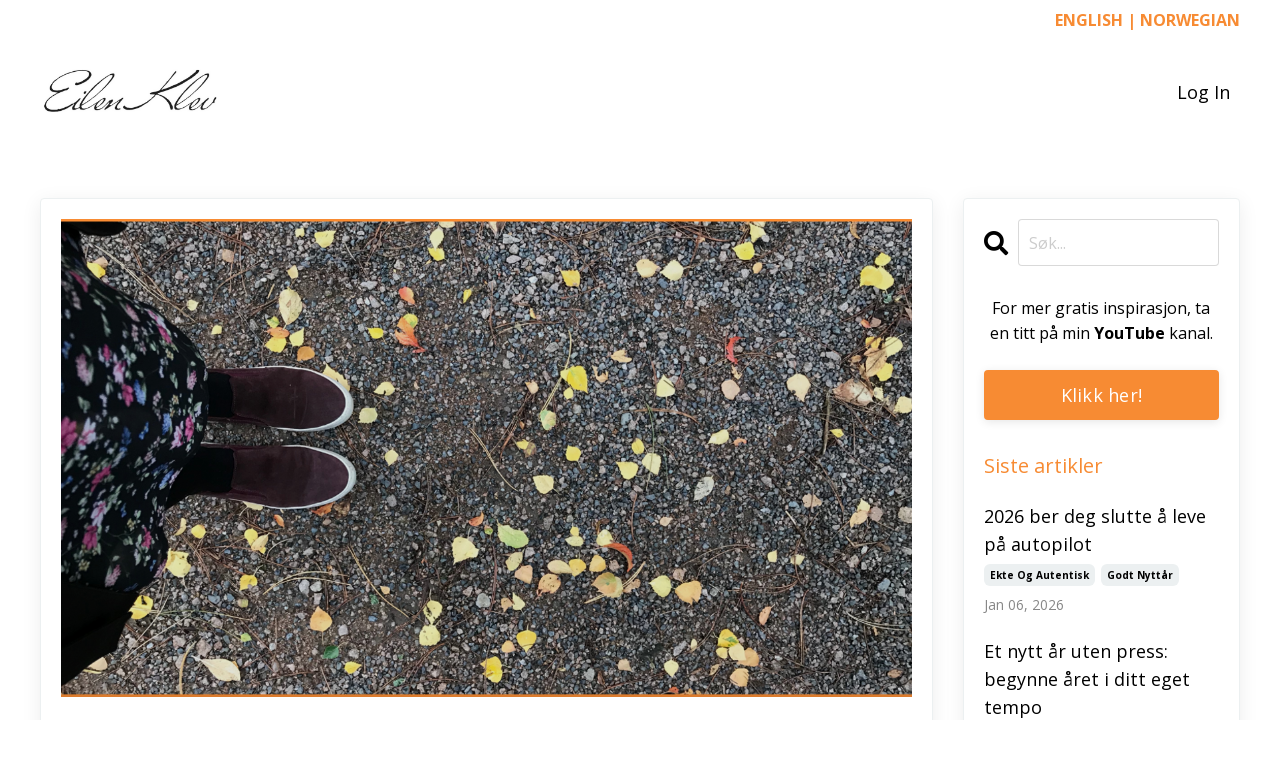

--- FILE ---
content_type: text/html; charset=utf-8
request_url: https://www.eilenklev.no/blog/overbevisninger
body_size: 12341
content:
<!doctype html>
<html lang="nn">
  <head>
    
              <meta name="csrf-param" content="authenticity_token">
              <meta name="csrf-token" content="U7uo78dcALg0CnmObWjffDfik0LcWqFQvf4NOIZEYnwtd47TIROj6vS+G0RHyJrUor2NX++XUVwNrCW/apSOLA==">
            
    <title>
      
        På tide å rydde i gamle overbevisninger og tro
      
    </title>
    <meta charset="utf-8" />
    <meta http-equiv="x-ua-compatible" content="ie=edge, chrome=1">
    <meta name="viewport" content="width=device-width, initial-scale=1, shrink-to-fit=no">
    
    <meta property="og:type" content="website">
<meta property="og:url" content="https://www.eilenklev.no/blog/overbevisninger">
<meta name="twitter:card" content="summary_large_image">

<meta property="og:title" content="På tide å rydde i gamle overbevisninger og tro">
<meta name="twitter:title" content="På tide å rydde i gamle overbevisninger og tro">



<meta property="og:image" content="https://kajabi-storefronts-production.kajabi-cdn.com/kajabi-storefronts-production/blogs/1214/images/u4pVvBAZTxyYKpeVdvjX_Kajabi_blogg_1280x720-44.png">
<meta name="twitter:image" content="https://kajabi-storefronts-production.kajabi-cdn.com/kajabi-storefronts-production/blogs/1214/images/u4pVvBAZTxyYKpeVdvjX_Kajabi_blogg_1280x720-44.png">


    
      <link href="https://kajabi-storefronts-production.kajabi-cdn.com/kajabi-storefronts-production/themes/2148240720/settings_images/UW7gJI4TVSVx9g4s1mel_KzDx9f2TgfaD5GwZiMQ8_9Ho4WGrXQpm0zPnCZnoB_faivcon.jpg?v=2" rel="shortcut icon" />
    
    <link rel="canonical" href="https://www.eilenklev.no/blog/overbevisninger" />

    <!-- Google Fonts ====================================================== -->
    <link rel="preconnect" href="https://fonts.gstatic.com" crossorigin>
    <link rel="stylesheet" media="print" onload="this.onload=null;this.removeAttribute(&#39;media&#39;);" type="text/css" href="//fonts.googleapis.com/css?family=Open+Sans:400,700,400italic,700italic&amp;display=swap" />

    <!-- Kajabi CSS ======================================================== -->
    <link rel="stylesheet" media="print" onload="this.onload=null;this.removeAttribute(&#39;media&#39;);" type="text/css" href="https://kajabi-app-assets.kajabi-cdn.com/assets/core-0d125629e028a5a14579c81397830a1acd5cf5a9f3ec2d0de19efb9b0795fb03.css" />

    

    <!-- Font Awesome Icons -->
    <link rel="stylesheet" media="print" onload="this.onload=null;this.removeAttribute(&#39;media&#39;);" type="text/css" crossorigin="anonymous" href="https://use.fontawesome.com/releases/v5.15.2/css/all.css" />

    <link rel="stylesheet" media="screen" href="https://kajabi-storefronts-production.kajabi-cdn.com/kajabi-storefronts-production/themes/2148240720/assets/styles.css?1765637118763345" />

    <!-- Customer CSS ====================================================== -->
    <!-- If you're using custom css that affects the first render of the page, replace async_style_link below with styesheet_tag -->
    <link rel="stylesheet" media="print" onload="this.onload=null;this.removeAttribute(&#39;media&#39;);" type="text/css" href="https://kajabi-storefronts-production.kajabi-cdn.com/kajabi-storefronts-production/themes/2148240720/assets/overrides.css?1765637118763345" />
    <style>
  /* Custom CSS Added Via Theme Settings */
  p, .btn, .btn--small, .btn--medium, .btn--large, .link-list {
font-weight: 300;
}

.hello-bar {
font-size: 16px;
}

.hello-bar__text {
font-weight: 800 !important;
}

@media screen and (max-width: 580px) {
.custom-script {
font-size: 4rem !important;
}
}
</style>


    <!-- Kajabi Editor Only CSS ============================================ -->
    

    <!-- Header hook ======================================================= -->
    <link rel="alternate" type="application/rss+xml" title="Å stå fast i livet, indre uro og livsendring | Blogg – Eilen Klev" href="https://www.eilenklev.no/blog.rss" /><script type="text/javascript">
  var Kajabi = Kajabi || {};
</script>
<script type="text/javascript">
  Kajabi.currentSiteUser = {
    "id" : "-1",
    "type" : "Guest",
    "contactId" : "",
  };
</script>
<script type="text/javascript">
  Kajabi.theme = {
    activeThemeName: "Streamlined Home",
    previewThemeId: null,
    editor: false
  };
</script>
<meta name="turbo-prefetch" content="false">
<script>
(function(i,s,o,g,r,a,m){i['GoogleAnalyticsObject']=r;i[r]=i[r]||function(){
(i[r].q=i[r].q||[]).push(arguments)
},i[r].l=1*new Date();a=s.createElement(o),
m=s.getElementsByTagName(o)[0];a.async=1;a.src=g;m.parentNode.insertBefore(a,m)
})(window,document,'script','//www.google-analytics.com/analytics.js','ga');
ga('create', 'UA-46873017-1', 'auto', {});
ga('send', 'pageview');
</script>
<style type="text/css">
  #editor-overlay {
    display: none;
    border-color: #2E91FC;
    position: absolute;
    background-color: rgba(46,145,252,0.05);
    border-style: dashed;
    border-width: 3px;
    border-radius: 3px;
    pointer-events: none;
    cursor: pointer;
    z-index: 10000000000;
  }
  .editor-overlay-button {
    color: white;
    background: #2E91FC;
    border-radius: 2px;
    font-size: 13px;
    margin-inline-start: -24px;
    margin-block-start: -12px;
    padding-block: 3px;
    padding-inline: 10px;
    text-transform:uppercase;
    font-weight:bold;
    letter-spacing:1.5px;

    left: 50%;
    top: 50%;
    position: absolute;
  }
</style>
<script src="https://kajabi-app-assets.kajabi-cdn.com/vite/assets/track_analytics-999259ad.js" crossorigin="anonymous" type="module"></script><link rel="modulepreload" href="https://kajabi-app-assets.kajabi-cdn.com/vite/assets/stimulus-576c66eb.js" as="script" crossorigin="anonymous">
<link rel="modulepreload" href="https://kajabi-app-assets.kajabi-cdn.com/vite/assets/track_product_analytics-9c66ca0a.js" as="script" crossorigin="anonymous">
<link rel="modulepreload" href="https://kajabi-app-assets.kajabi-cdn.com/vite/assets/stimulus-e54d982b.js" as="script" crossorigin="anonymous">
<link rel="modulepreload" href="https://kajabi-app-assets.kajabi-cdn.com/vite/assets/trackProductAnalytics-3d5f89d8.js" as="script" crossorigin="anonymous">      <script type="text/javascript">
        if (typeof (window.rudderanalytics) === "undefined") {
          !function(){"use strict";window.RudderSnippetVersion="3.0.3";var sdkBaseUrl="https://cdn.rudderlabs.com/v3"
          ;var sdkName="rsa.min.js";var asyncScript=true;window.rudderAnalyticsBuildType="legacy",window.rudderanalytics=[]
          ;var e=["setDefaultInstanceKey","load","ready","page","track","identify","alias","group","reset","setAnonymousId","startSession","endSession","consent"]
          ;for(var n=0;n<e.length;n++){var t=e[n];window.rudderanalytics[t]=function(e){return function(){
          window.rudderanalytics.push([e].concat(Array.prototype.slice.call(arguments)))}}(t)}try{
          new Function('return import("")'),window.rudderAnalyticsBuildType="modern"}catch(a){}
          if(window.rudderAnalyticsMount=function(){
          "undefined"==typeof globalThis&&(Object.defineProperty(Object.prototype,"__globalThis_magic__",{get:function get(){
          return this},configurable:true}),__globalThis_magic__.globalThis=__globalThis_magic__,
          delete Object.prototype.__globalThis_magic__);var e=document.createElement("script")
          ;e.src="".concat(sdkBaseUrl,"/").concat(window.rudderAnalyticsBuildType,"/").concat(sdkName),e.async=asyncScript,
          document.head?document.head.appendChild(e):document.body.appendChild(e)
          },"undefined"==typeof Promise||"undefined"==typeof globalThis){var d=document.createElement("script")
          ;d.src="https://polyfill-fastly.io/v3/polyfill.min.js?version=3.111.0&features=Symbol%2CPromise&callback=rudderAnalyticsMount",
          d.async=asyncScript,document.head?document.head.appendChild(d):document.body.appendChild(d)}else{
          window.rudderAnalyticsMount()}window.rudderanalytics.load("2apYBMHHHWpiGqicceKmzPebApa","https://kajabiaarnyhwq.dataplane.rudderstack.com",{})}();
        }
      </script>
      <script type="text/javascript">
        if (typeof (window.rudderanalytics) !== "undefined") {
          rudderanalytics.page({"account_id":"4301","site_id":"4383"});
        }
      </script>
      <script type="text/javascript">
        if (typeof (window.rudderanalytics) !== "undefined") {
          (function () {
            function AnalyticsClickHandler (event) {
              const targetEl = event.target.closest('a') || event.target.closest('button');
              if (targetEl) {
                rudderanalytics.track('Site Link Clicked', Object.assign(
                  {"account_id":"4301","site_id":"4383"},
                  {
                    link_text: targetEl.textContent.trim(),
                    link_href: targetEl.href,
                    tag_name: targetEl.tagName,
                  }
                ));
              }
            };
            document.addEventListener('click', AnalyticsClickHandler);
          })();
        }
      </script>
<script>
!function(f,b,e,v,n,t,s){if(f.fbq)return;n=f.fbq=function(){n.callMethod?
n.callMethod.apply(n,arguments):n.queue.push(arguments)};if(!f._fbq)f._fbq=n;
n.push=n;n.loaded=!0;n.version='2.0';n.agent='plkajabi';n.queue=[];t=b.createElement(e);t.async=!0;
t.src=v;s=b.getElementsByTagName(e)[0];s.parentNode.insertBefore(t,s)}(window,
                                                                      document,'script','https://connect.facebook.net/en_US/fbevents.js');


fbq('init', '1233021143381759');
fbq('track', "PageView");</script>
<noscript><img height="1" width="1" style="display:none"
src="https://www.facebook.com/tr?id=1233021143381759&ev=PageView&noscript=1"
/></noscript>
<meta name='site_locale' content='nn'><style type="text/css">
  /* Font Awesome 4 */
  .fa.fa-twitter{
    font-family:sans-serif;
  }
  .fa.fa-twitter::before{
    content:"𝕏";
    font-size:1.2em;
  }

  /* Font Awesome 5 */
  .fab.fa-twitter{
    font-family:sans-serif;
  }
  .fab.fa-twitter::before{
    content:"𝕏";
    font-size:1.2em;
  }
</style>
<link rel="stylesheet" href="https://cdn.jsdelivr.net/npm/@kajabi-ui/styles@1.0.4/dist/kajabi_products/kajabi_products.css" />
<script type="module" src="https://cdn.jsdelivr.net/npm/@pine-ds/core@3.13.0/dist/pine-core/pine-core.esm.js"></script>
<script nomodule src="https://cdn.jsdelivr.net/npm/@pine-ds/core@3.13.0/dist/pine-core/index.esm.js"></script>


  </head>

  <style>
  

  
    
  
</style>

  <body id="encore-theme" class="background-unrecognized sage-excluded">
    


    <div id="section-header" data-section-id="header">

<style>
  /* Default Header Styles */
  .header {
    
      background-color: #FFFFFF;
    
    font-size: 18px;
  }
  .header a,
  .header a.link-list__link,
  .header a.link-list__link:hover,
  .header a.social-icons__icon,
  .header .user__login a,
  .header .dropdown__item a,
  .header .dropdown__trigger:hover {
    color: #000000;
  }
  .header .dropdown__trigger {
    color: #000000 !important;
  }
  /* Mobile Header Styles */
  @media (max-width: 767px) {
    .header {
      
      font-size: 16px;
    }
    
    .header .hamburger__slices .hamburger__slice {
      
        background-color: ;
      
    }
    
      .header a.link-list__link, .dropdown__item a, .header__content--mobile {
        text-align: left;
      }
    
    .header--overlay .header__content--mobile  {
      padding-bottom: 20px;
    }
  }
  /* Sticky Styles */
  
</style>

<div class="hidden">
  
    
  
    
  
    
  
    
  
    
  
    
      0
    
  
  
  
  
</div>

<header class="header header--static    header--close-on-scroll" kjb-settings-id="sections_header_settings_background_color">
  <div class="hello-bars">
    
      
    
      
    
      
    
      
    
      
    
      
          <style>
@media (min-width: 768px) {
  #block-1641450739402 {
    text-align: ;
  }
} 
</style>

<div 
  id="block-1641450739402" 
  class="header__block header__block--hello-bar header__block--show " 
  kjb-settings-id="sections_header_blocks_1641450739402_settings_stretch"
  
>
  

<style>
  #block-1641450739402 .hello-bar {
    background-color: #ffffff;
  }
  #block-1641450739402 .hello-bar__text {
    color: #f78b33;
  }
</style>

<div class="block hello-bar background-light text-right" kjb-settings-id="sections_header_blocks_1641450739402_settings_text">
  
    <div class="container">
      <p 
        class="hello-bar__text" 
        kjb-settings-id="sections_header_blocks_1641450739402_settings_text_color" 
        
      >
        <a style="color: #f78b33;" href="https://www.eilenklev.com/blog">ENGLISH</a>  |  <a style="color: #f78b33;" href="https://www.eilenklev.no/blog">NORWEGIAN</a>
      </p>
    </div>
  
</div>

</div>

      
    
  </div>
  
    <div class="header__wrap">
      <div class="header__content header__content--desktop background-unrecognized">
        <div class="container header__container media justify-content-left">
          
            
                <style>
@media (min-width: 768px) {
  #block-1555988494486 {
    text-align: left;
  }
} 
</style>

<div 
  id="block-1555988494486" 
  class="header__block header__block--logo header__block--show header__switch-content " 
  kjb-settings-id="sections_header_blocks_1555988494486_settings_stretch"
  
>
  

<style>
  #block-1555988494486 {
    line-height: 1;
  }
  #block-1555988494486 .logo__image {
    display: block;
    width: 180px;
  }
  #block-1555988494486 .logo__text {
    color: ;
  }
</style>

<a class="logo" href="/">
  
    
      <img loading="auto" class="logo__image" alt="Eilen Klev logo" kjb-settings-id="sections_header_blocks_1555988494486_settings_logo" src="https://kajabi-storefronts-production.kajabi-cdn.com/kajabi-storefronts-production/themes/2148240720/settings_images/3cxmjNl5RE61ZTBiRIcJ_7lDXHSnSDuCD8Bvo8GSI_VyoqKaQuQPiS6xe9PAx8_logo_signatur.png" />
    
  
</a>

</div>

              
          
            
                <style>
@media (min-width: 768px) {
  #block-1705308814040 {
    text-align: right;
  }
} 
</style>

<div 
  id="block-1705308814040" 
  class="header__block header__switch-content header__block--menu stretch" 
  kjb-settings-id="sections_header_blocks_1705308814040_settings_stretch"
  
>
  <div class="link-list justify-content-right" kjb-settings-id="sections_header_blocks_1705308814040_settings_menu">
  
</div>

</div>

              
          
            
                <style>
@media (min-width: 768px) {
  #block-1555988491313 {
    text-align: right;
  }
} 
</style>

<div 
  id="block-1555988491313" 
  class="header__block header__switch-content header__block--menu " 
  kjb-settings-id="sections_header_blocks_1555988491313_settings_stretch"
  
>
  <div class="link-list justify-content-right" kjb-settings-id="sections_header_blocks_1555988491313_settings_menu">
  
</div>

</div>

              
          
            
                <style>
@media (min-width: 768px) {
  #block-1641886939477 {
    text-align: right;
  }
} 
</style>

<div 
  id="block-1641886939477" 
  class="header__block header__switch-content header__block--menu " 
  kjb-settings-id="sections_header_blocks_1641886939477_settings_stretch"
  
>
  <div class="link-list justify-content-right" kjb-settings-id="sections_header_blocks_1641886939477_settings_menu">
  
</div>

</div>

              
          
            
                <style>
@media (min-width: 768px) {
  #block-1555988487706 {
    text-align: left;
  }
} 
</style>

<div 
  id="block-1555988487706" 
  class="header__block header__switch-content header__block--user " 
  kjb-settings-id="sections_header_blocks_1555988487706_settings_stretch"
  
>
  <style>
  /* Dropdown menu colors for desktop */
  @media (min-width: 768px) {
    #block-1555988487706 .dropdown__menu {
      background: #FFFFFF;
      color: #595959;
    }
    #block-1555988487706 .dropdown__item a,
    #block-1555988487706 {
      color: #595959;
    }
  }
  /* Mobile menu text alignment */
  @media (max-width: 767px) {
    #block-1555988487706 .dropdown__item a,
    #block-1555988487706 .user__login a {
      text-align: left;
    }
  }
</style>

<div class="user" kjb-settings-id="sections_header_blocks_1555988487706_settings_language_login">
  
    <span class="user__login" kjb-settings-id="language_login"><a href="/login">Log In</a></span>
  
</div>

</div>

              
          
            
          
          
            <div class="hamburger hidden--desktop" kjb-settings-id="sections_header_settings_hamburger_color">
              <div class="hamburger__slices">
                <div class="hamburger__slice hamburger--slice-1"></div>
                <div class="hamburger__slice hamburger--slice-2"></div>
                <div class="hamburger__slice hamburger--slice-3"></div>
                <div class="hamburger__slice hamburger--slice-4"></div>
              </div>
            </div>
          
          
        </div>
      </div>
      <div class="header__content header__content--mobile">
        <div class="header__switch-content header__spacer"></div>
      </div>
    </div>
  
</header>

</div>
    <main>
      <div data-dynamic-sections=blog_post><div id="section-1599688991346" data-section-id="1599688991346"><style>
  
  .blog-post-body {
    background-color: ;
  }
  .blog-post-body .sizer {
    padding-top: 40px;
    padding-bottom: 40px;
  }
  .blog-post-body .container {
    max-width: calc(1260px + 10px + 10px);
    padding-right: 10px;
    padding-left: 10px;
  }
  .blog-post-body__panel {
    background-color: #ffffff;
    border-color: #ecf0f1;
    border-radius: 4px;
    border-style: solid;
    border-width: 1px ;
  }
  .blog-post-body__title {
    color: #000000 !important;
  }
  .blog-post-body__date {
    color: ;
  }
  .tag {
    color: #000000;
    background-color: #ecf0f1;
  }
  .tag:hover {
    color: #000000;
    background-color: #ecf0f1;
  }
  .blog-post-body__content {
    color: ;
  }
  @media (min-width: 768px) {
    
    .blog-post-body .sizer {
      padding-top: 40px;
      padding-bottom: 40px;
    }
    .blog-post-body .container {
      max-width: calc(1260px + 40px + 40px);
      padding-right: 40px;
      padding-left: 40px;
    }
  }
</style>

<section class="blog-post-body " kjb-settings-id="sections_1599688991346_settings_background_color">
  <div class="sizer">
    
    <div class="container">
      <div class="row">
        
          <div class="col-lg-9">
        
          
            <div class="blog-post-body__panel box-shadow-medium background-light">
          
            
              <div class="blog-post-body__media">
  
  
  
    
      <img loading="auto" alt="" src="https://kajabi-storefronts-production.kajabi-cdn.com/kajabi-storefronts-production/blogs/1214/images/u4pVvBAZTxyYKpeVdvjX_Kajabi_blogg_1280x720-44.png" />
    
  


</div>

            
            <div class="blog-post-body__info">
              <h1 class="blog-post-body__title">På tide å rydde i gamle overbevisninger og tro</h1>
              
                <span class="blog-post-body__tags" kjb-settings-id="sections_1599688991346_settings_show_tags">
                  
                    
                      <a class="tag" href="https://www.eilenklev.no/blog?tag=coaching">coaching</a>
                    
                      <a class="tag" href="https://www.eilenklev.no/blog?tag=energy+alignment+method">energy alignment method</a>
                    
                      <a class="tag" href="https://www.eilenklev.no/blog?tag=negative+m%C3%B8nstre">negative mønstre</a>
                    
                      <a class="tag" href="https://www.eilenklev.no/blog?tag=selv-sabotering">selv-sabotering</a>
                    
                      <a class="tag" href="https://www.eilenklev.no/blog?tag=tanker+og+overbevisninger">tanker og overbevisninger</a>
                    
                  
                </span>
              
              
                <span class="blog-post-body__date" kjb-settings-id="sections_1599688991346_settings_show_date">Apr 08, 2021</span>
              
              
            </div>
            
            <div class="blog-post-body__content">
              <p>Visste du at mange av de overbevisninger du lever etter i dag ble etablert n&aring;r du var liten. &nbsp;Mange av disse g&aring;r n&aring; p&aring; autopilot uten at vi egentlig er s&aring; veldig bevisst p&aring; dem.</p>
<p>Disse overbevisningene eller "trosretningene" ble alts&aring; formet&nbsp;ut fra hva vi opplevde, s&aring; og h&oslash;rte i barndommen.&nbsp;</p>
<p>Selv om vi ikke alltid er s&aring; bevisst p&aring; disse overbevisningene eller hvordan de p&aring;virker&nbsp;oss, s&aring; styrer de oss enten vi liker det eller ikke.&nbsp;</p>
<p>Vi gjennom livet og (ubevisst) skaper opplevelser som passer og forsterker disse overbevisningene. Det er slik hjernen v&aring;r fungerer. Den siler ut informasjon og tiltrekker oss opplevelser for &aring; passe disse overbevisningene.&nbsp;</p>
<p>For eksempel hvis du har en overbevisning om at man ikke kan stole p&aring; mennesker, s&aring; vil du tiltrekke deg opplevelser som matcher dette.&nbsp;</p>
<p>Her er noen andre typiske overbevisninger eller tankem&oslash;nstre som ikke alltid gagner oss:&nbsp;</p>
<ul>
<li>Suksess krever hardt arbeid.&nbsp;</li>
<li>Livet er hardt og urettferdig.&nbsp;</li>
<li>Jeg er ikke god med penger.&nbsp;</li>
<li>Folk med penger er ikke til &aring; stole p&aring;</li>
<li>Etter noe positivt&nbsp;skjer det alltid noe negativt.&nbsp;</li>
<li>Jeg er ikke god nok</li>
<li>Jeg har alltid uflaks</li>
<li>Jeg er ikke interessant nok</li>
<li>Mennesker jeg elsker vil forlate meg</li>
<li>Jeg kan ikke v&aelig;re lykkelig alene</li>
<li>Jeg m&aring; ha kontroll for &aring; ha det bra</li>
<li>Jeg m&aring; gj&oslash;re alt selv</li>
<li>osv....</li>
</ul>
<p>Er overbevisningene sunne og gode er det jo veldig bra. Men bygger disse overbevisningene p&aring; frykt eller bekymring som de eksemplene over, er det ikke alltid like hensiktsmessig og kan v&aelig;re med p&aring; &aring; sabotere v&aring;r egen suksess.&nbsp;</p>
<p>Heldigvis finner det ingen gyllen regel&nbsp;som sier at bare fordi du en gang hadde denne overbevisningen, s&aring; m&aring; du ha den for alltid.&nbsp;</p>
<p>Det er fullt mulig &aring; rydde opp i gamle overbevisinger og erstatte de med nye og mer konstruktive tanker og overbevisninger.&nbsp;</p>
<p>Noen ganger vil gamle overbevisninger forsvinne litt av seg selv&nbsp;n&aring;r vi&nbsp;blir bevisst p&aring; dem, men ofte sitter de s&aring; dypt at vi trenger &aring; l&oslash;se de opp energetisk. Her er Energy Alignment Method (EAM) en veldig fin&nbsp;metode &aring; bruke.&nbsp;</p>
<p>Har du lyst &aring; gj&oslash;re en ryddejobb i forhold til dine overbevisninger og tanker, s&aring; har jeg flere spennende muligheter utover v&aring;ren.</p>
<p>Her er noen av det&nbsp;som kommer utover v&aring;ren:&nbsp;</p>
<ul>
<li>Halvdags workshop:
<ul>
<li><strong>Rydd opp i tanker og overbevisninger</strong></li>
</ul>
</li>
</ul>
<ul>
<li>1 dags workshop:
<ul>
<li><strong>Energy Express.</strong> En innf&oslash;ring i Energy Alignment Method og hvordan du kan styrke&nbsp;energisystemet ditt, f&oslash;lelser og tanker/overbevisninger til &aring; bli mer i tr&aring;d med det du &oslash;nsker i livet ditt.&nbsp;</li>
</ul>
</li>
</ul>
<ul>
<li>6 uker program:
<ul>
<li><strong>Find your authentic voice</strong>. Rydde bort det som ikke er ditt av f&oslash;lelser, tanker og overbevisninger og f&aring; bedre flyt i energisystemet ditt for &aring; f&aring;&nbsp;frem juvelen DEG.</li>
</ul>
</li>
</ul>
<p>Har du lyst &aring; h&oslash;re mer om dette? La oss ta en prat og se hva som kan v&aelig;re noe&nbsp;for deg.<a href="https://calendly.com/eilenklev/uforpliktende-samtale-15-min">&nbsp;<span style="color: #e69138;"><strong>Du kan finne ledige tidspunkt her.&nbsp;</strong></span></a></p>
            </div>
            
            
            

          
            </div>
          
        </div>
        <style>
   .sidebar__panel {
     background-color: #ffffff;
     border-color: #ecf0f1;
     border-radius: 4px;
     border-style: solid;
     border-width: 1px ;
   }
</style>

<div class="col-lg-3    ">
  <div class="sidebar" kjb-settings-id="sections_1599688991346_settings_show_sidebar">
    
      <div class="sidebar__panel box-shadow-medium background-light">
    
      
        <div class="sidebar__block">
          
              <style>
  .sidebar-search__icon i {
    color: ;
  }
  .sidebar-search--1600295460576 ::-webkit-input-placeholder {
    color: ;
  }
  .sidebar-search--1600295460576 ::-moz-placeholder {
    color: ;
  }
  .sidebar-search--1600295460576 :-ms-input-placeholder {
    color: ;
  }
  .sidebar-search--1600295460576 :-moz-placeholder {
    color: ;
  }
  .sidebar-search--1600295460576 .sidebar-search__input {
    color: ;
  }
</style>

<div class="sidebar-search sidebar-search--1600295460576" kjb-settings-id="sections_1599688991346_blocks_1600295460576_settings_search_text">
  <form class="sidebar-search__form" action="/blog/search" method="get" role="search">
    <span class="sidebar-search__icon"><i class="fa fa-search"></i></span>
    <input class="form-control sidebar-search__input" type="search" name="q" placeholder="Søk...">
  </form>
</div>

            
        </div>
      
        <div class="sidebar__block">
          
              <style>
   .sidebar-cta--1625752913105 {
     text-align: center;
   }
</style>

<div class="sidebar-cta sidebar-cta--1625752913105">
  <div 
    class="sidebar-cta__content" 
    kjb-settings-id="sections_1599688991346_blocks_1625752913105_settings_content" 
    
  >
    <p>For mer gratis inspirasjon, ta en titt på min <strong>YouTube</strong> kanal.</p>
  </div>
  






<style>
  #btn-1625752913105 {
    border-color: #f78b33;
    border-radius: 4px;
    color: #ffffff;
    background-color: #f78b33;
  }
  #btn-1625752913105.btn--outline {
    background: transparent;
    color: #f78b33;
  }
</style>

<a
  id="btn-1625752913105"
  class="btn btn--solid btn--medium btn--full"
  href="https://www.youtube.com/@eilenklev"
  
  
  kjb-settings-id="sections_1599688991346_blocks_1625752913105_settings_btn_background_color"
>Klikk her! </a>

</div>

            
        </div>
      
        <div class="sidebar__block">
          
              <style>
  .sidebar-recent-posts--1625752973799 {
    text-align: left;
  }
  .sidebar-recent-posts--1625752973799 .sidebar-recent-posts__heading {
    color: #f78b33;
  }
  .sidebar-recent-posts--1625752973799 .sidebar-recent-posts__title {
    color: ;
  }
  .sidebar-recent-posts--1625752973799 .tag {
    color: #000000;
    background-color: #ecf0f1;
  }
  .sidebar-recent-posts--1625752973799 .sidebar-recent-posts__date {
    color: ;
  }
</style>


<div class="sidebar-recent-posts sidebar-recent-posts--1625752973799">
  <p 
    class="h5 sidebar-recent-posts__heading" 
    kjb-settings-id="sections_1599688991346_blocks_1625752973799_settings_heading" 
    
  >
    Siste artikler
  </p>
  
    <div class="sidebar-recent-posts__item">
      <a class="h6 sidebar-recent-posts__title" href="/blog/2026-slutt-aa-leve-paa-autopilot">2026 ber deg slutte å leve på autopilot</a>
      
        <div class="sidebar-recent-posts__tags" kjb-settings-id="sections_1599688991346_blocks_1625752973799_settings_show_tags">
          
            <a class="tag sidebar-recent-posts__tag" href="https://www.eilenklev.no/blog?tag=ekte+og+autentisk">ekte og autentisk</a>
          
            <a class="tag sidebar-recent-posts__tag" href="https://www.eilenklev.no/blog?tag=godt+nytt%C3%A5r">godt nyttår</a>
          
        </div>
      
      
        <span class="sidebar-recent-posts__date" kjb-settings-id="sections_1599688991346_blocks_1625752973799_settings_show_date">Jan 06, 2026</span>
      
    </div>
  
    <div class="sidebar-recent-posts__item">
      <a class="h6 sidebar-recent-posts__title" href="/blog/et-nytt-ar-i-ditt-egen-tempo">Et nytt år uten press: begynne året i ditt eget tempo</a>
      
        <div class="sidebar-recent-posts__tags" kjb-settings-id="sections_1599688991346_blocks_1625752973799_settings_show_tags">
          
            <a class="tag sidebar-recent-posts__tag" href="https://www.eilenklev.no/blog?tag=eget+tempo">eget tempo</a>
          
            <a class="tag sidebar-recent-posts__tag" href="https://www.eilenklev.no/blog?tag=kapasitet">kapasitet</a>
          
            <a class="tag sidebar-recent-posts__tag" href="https://www.eilenklev.no/blog?tag=ny+start">ny start</a>
          
        </div>
      
      
        <span class="sidebar-recent-posts__date" kjb-settings-id="sections_1599688991346_blocks_1625752973799_settings_show_date">Jan 01, 2026</span>
      
    </div>
  
    <div class="sidebar-recent-posts__item">
      <a class="h6 sidebar-recent-posts__title" href="/blog/forholdet-i-julen">Når forholdet blir satt på prøve i julen – og små ting blir store</a>
      
        <div class="sidebar-recent-posts__tags" kjb-settings-id="sections_1599688991346_blocks_1625752973799_settings_show_tags">
          
            <a class="tag sidebar-recent-posts__tag" href="https://www.eilenklev.no/blog?tag=jul+og+forventninger">jul og forventninger</a>
          
            <a class="tag sidebar-recent-posts__tag" href="https://www.eilenklev.no/blog?tag=parforhold">parforhold</a>
          
            <a class="tag sidebar-recent-posts__tag" href="https://www.eilenklev.no/blog?tag=triggere+i+relasjoner">triggere i relasjoner</a>
          
        </div>
      
      
        <span class="sidebar-recent-posts__date" kjb-settings-id="sections_1599688991346_blocks_1625752973799_settings_show_date">Dec 29, 2025</span>
      
    </div>
  
</div>

            
        </div>
      
        <div class="sidebar__block">
          
              <style>
  .social-icons--1600295468756 .social-icons__icons {
    justify-content: 
  }
  .social-icons--1600295468756 .social-icons__icon {
    color:  !important;
  }
  .social-icons--1600295468756.social-icons--round .social-icons__icon {
    background-color: #f78b33;
  }
  .social-icons--1600295468756.social-icons--square .social-icons__icon {
    background-color: #f78b33;
  }
  
    
      .social-icons--1600295468756 .social-icons__icon {
        color: #ffffff !important;
      }
    
  
  @media (min-width: 768px) {
    .social-icons--1600295468756 .social-icons__icons {
      justify-content: 
    }
  }
</style>


<style>
  .social-icons--1600295468756 {
    text-align: left;
  }
  
  .social-icons--1600295468756 .social-icons__heading {
    color: ;
  }
</style>

<div class="social-icons social-icons--sidebar social-icons--round social-icons--1600295468756" kjb-settings-id="sections_1599688991346_blocks_1600295468756_settings_social_icons_text_color">
  <p class="h5 social-icons__heading" >
    Følg oss
  </p>
  <div class="social-icons__icons">
    
  <a class="social-icons__icon social-icons__icon--" href="https://www.facebook.com/kajabi"  kjb-settings-id="sections_1599688991346_blocks_1600295468756_settings_social_icon_link_facebook">
    <i class="fab fa-facebook-f"></i>
  </a>


  <a class="social-icons__icon social-icons__icon--" href="https://www.twitter.com/kajabi"  kjb-settings-id="sections_1599688991346_blocks_1600295468756_settings_social_icon_link_twitter">
    <i class="fab fa-twitter"></i>
  </a>


  <a class="social-icons__icon social-icons__icon--" href="https://www.instagram.com/kajabi"  kjb-settings-id="sections_1599688991346_blocks_1600295468756_settings_social_icon_link_instagram">
    <i class="fab fa-instagram"></i>
  </a>


















  </div>
</div>

            
        </div>
      
        <div class="sidebar__block">
          
              <style>
  .sidebar-categories--1600295464514 {
    text-align: left;
  }
  .sidebar-categories--1600295464514 .sidebar-categories__title {
    color: ;
  }
  .sidebar-categories--1600295464514 .sidebar-categories__select {
    color:  !important;
  }
  .sidebar-categories--1600295464514 .sidebar-categories__link {
    color: ;
  }
  .sidebar-categories--1600295464514 .sidebar-categories__tag {
    color: ;
  }
</style>

<div class="sidebar-categories sidebar-categories--1600295464514">
  <p
    class="h5 sidebar-categories__title"
    kjb-settings-id="sections_1599688991346_blocks_1600295464514_settings_heading"
    
  >
    Kategorier
  </p>
  
    <div class="select-box-field form-group">
      <select id="category-select" class="form-control sidebar-categories__select">
        <option value="https://www.eilenklev.no/blog">Alle Kategorier</option>
        
          
            <option value="https://www.eilenklev.no/blog?tag=autentisitet+%26+v%C3%A6re+seg+selv">autentisitet & være seg selv</option>
          
        
          
            <option value="https://www.eilenklev.no/blog?tag=autentisk">autentisk</option>
          
        
          
            <option value="https://www.eilenklev.no/blog?tag=autentisk+ledelse">autentisk ledelse</option>
          
        
          
            <option value="https://www.eilenklev.no/blog?tag=autentisk+merkevare">autentisk merkevare</option>
          
        
          
            <option value="https://www.eilenklev.no/blog?tag=autentiske+ledelse">autentiske ledelse</option>
          
        
          
            <option value="https://www.eilenklev.no/blog?tag=begrensninger">begrensninger</option>
          
        
          
            <option value="https://www.eilenklev.no/blog?tag=bli+en+bedre+mamma">bli en bedre mamma</option>
          
        
          
            <option value="https://www.eilenklev.no/blog?tag=coaching">coaching</option>
          
        
          
            <option value="https://www.eilenklev.no/blog?tag=coaching+%26+terapi">coaching & terapi</option>
          
        
          
            <option value="https://www.eilenklev.no/blog?tag=depresjon">depresjon</option>
          
        
          
            <option value="https://www.eilenklev.no/blog?tag=din+unikhet">din unikhet</option>
          
        
          
            <option value="https://www.eilenklev.no/blog?tag=ditt+potenstiale">ditt potenstiale</option>
          
        
          
            <option value="https://www.eilenklev.no/blog?tag=egen+visdom">egen visdom</option>
          
        
          
            <option value="https://www.eilenklev.no/blog?tag=eget+tempo">eget tempo</option>
          
        
          
            <option value="https://www.eilenklev.no/blog?tag=ekte+og+autentisk">ekte og autentisk</option>
          
        
          
            <option value="https://www.eilenklev.no/blog?tag=elevator+pitch">elevator pitch</option>
          
        
          
            <option value="https://www.eilenklev.no/blog?tag=emosjonelle+skalaen">emosjonelle skalaen</option>
          
        
          
            <option value="https://www.eilenklev.no/blog?tag=endre+vaner">endre vaner</option>
          
        
          
            <option value="https://www.eilenklev.no/blog?tag=endring">endring</option>
          
        
          
            <option value="https://www.eilenklev.no/blog?tag=endringsledelse">endringsledelse</option>
          
        
          
            <option value="https://www.eilenklev.no/blog?tag=energy+alignment+method">energy alignment method</option>
          
        
          
            <option value="https://www.eilenklev.no/blog?tag=fastl%C3%A5st">fastlåst</option>
          
        
          
            <option value="https://www.eilenklev.no/blog?tag=finn+din+gnist">finn din gnist</option>
          
        
          
            <option value="https://www.eilenklev.no/blog?tag=finn+din+unikhet">finn din unikhet</option>
          
        
          
            <option value="https://www.eilenklev.no/blog?tag=finn+n%C3%B8kkelen+til+endring">finn nøkkelen til endring</option>
          
        
          
            <option value="https://www.eilenklev.no/blog?tag=finn+tilbake+til+gnisten">finn tilbake til gnisten</option>
          
        
          
            <option value="https://www.eilenklev.no/blog?tag=finn+tilbake+til+kj%C3%A6rligheten">finn tilbake til kjærligheten</option>
          
        
          
            <option value="https://www.eilenklev.no/blog?tag=finn+tilbake+til+magien">finn tilbake til magien</option>
          
        
          
            <option value="https://www.eilenklev.no/blog?tag=finne+din+dr%C3%B8mmejobb">finne din drømmejobb</option>
          
        
          
            <option value="https://www.eilenklev.no/blog?tag=finne+din+unikhet">finne din unikhet</option>
          
        
          
            <option value="https://www.eilenklev.no/blog?tag=fokus">fokus</option>
          
        
          
            <option value="https://www.eilenklev.no/blog?tag=for+streng+med+deg+selv">for streng med deg selv</option>
          
        
          
            <option value="https://www.eilenklev.no/blog?tag=forhold+til+andre">forhold til andre</option>
          
        
          
            <option value="https://www.eilenklev.no/blog?tag=fra+problem+til+mulighet">fra problem til mulighet</option>
          
        
          
            <option value="https://www.eilenklev.no/blog?tag=f%C3%B8lelser+%26+emosjoner">følelser & emosjoner</option>
          
        
          
            <option value="https://www.eilenklev.no/blog?tag=f%C3%B8lelser+og+emosjoner">følelser og emosjoner</option>
          
        
          
            <option value="https://www.eilenklev.no/blog?tag=f%C3%B8lg+magef%C3%B8lelsen">følg magefølelsen</option>
          
        
          
            <option value="https://www.eilenklev.no/blog?tag=gamle+m%C3%B8nstre">gamle mønstre</option>
          
        
          
            <option value="https://www.eilenklev.no/blog?tag=gi+slipp">gi slipp</option>
          
        
          
            <option value="https://www.eilenklev.no/blog?tag=gi+slipp+%26+endring">gi slipp & endring</option>
          
        
          
            <option value="https://www.eilenklev.no/blog?tag=gi+slipp+p%C3%A5+kontrollen">gi slipp på kontrollen</option>
          
        
          
            <option value="https://www.eilenklev.no/blog?tag=gi+slipp+p%C3%A5+masken">gi slipp på masken</option>
          
        
          
            <option value="https://www.eilenklev.no/blog?tag=gi+slipp+p%C3%A5+stress+og+bekymringer">gi slipp på stress og bekymringer</option>
          
        
          
            <option value="https://www.eilenklev.no/blog?tag=godt+nytt+%C3%A5r">godt nytt år</option>
          
        
          
            <option value="https://www.eilenklev.no/blog?tag=godt+nytt%C3%A5r">godt nyttår</option>
          
        
          
            <option value="https://www.eilenklev.no/blog?tag=grjndertips">grjndertips</option>
          
        
          
            <option value="https://www.eilenklev.no/blog?tag=gr%C3%BCndere">gründere</option>
          
        
          
            <option value="https://www.eilenklev.no/blog?tag=gr%C3%BCndertips">gründertips</option>
          
        
          
            <option value="https://www.eilenklev.no/blog?tag=human+design">human design</option>
          
        
          
            <option value="https://www.eilenklev.no/blog?tag=hvordan+forst%C3%A5+barnet+ditt">hvordan forstå barnet ditt</option>
          
        
          
            <option value="https://www.eilenklev.no/blog?tag=hvordan+n%C3%A5+m%C3%A5lene+dine">hvordan nå målene dine</option>
          
        
          
            <option value="https://www.eilenklev.no/blog?tag=hvordan+sette+gode+m%C3%A5l">hvordan sette gode mål</option>
          
        
          
            <option value="https://www.eilenklev.no/blog?tag=hvordan+skille+deg+ut">hvordan skille deg ut</option>
          
        
          
            <option value="https://www.eilenklev.no/blog?tag=hvordan+skille+seg+ut">hvordan skille seg ut</option>
          
        
          
            <option value="https://www.eilenklev.no/blog?tag=hvordan_gj%C3%B8re_varige_endringer">hvordan_gjøre_varige_endringer</option>
          
        
          
            <option value="https://www.eilenklev.no/blog?tag=hvorfor+velge+en+coach">hvorfor velge en coach</option>
          
        
          
            <option value="https://www.eilenklev.no/blog?tag=hypnose+%26+hypnoterap">hypnose & hypnoterap</option>
          
        
          
            <option value="https://www.eilenklev.no/blog?tag=hypnoterapi">hypnoterapi</option>
          
        
          
            <option value="https://www.eilenklev.no/blog?tag=h%C3%B8ysensitiv">høysensitiv</option>
          
        
          
            <option value="https://www.eilenklev.no/blog?tag=identitet">identitet</option>
          
        
          
            <option value="https://www.eilenklev.no/blog?tag=ideutvikling">ideutvikling</option>
          
        
          
            <option value="https://www.eilenklev.no/blog?tag=ikke+f%C3%B8le+seg+god+nok">ikke føle seg god nok</option>
          
        
          
            <option value="https://www.eilenklev.no/blog?tag=ikke+strekke+til">ikke strekke til</option>
          
        
          
            <option value="https://www.eilenklev.no/blog?tag=indre+uro">indre uro</option>
          
        
          
            <option value="https://www.eilenklev.no/blog?tag=inspirasjon">inspirasjon</option>
          
        
          
            <option value="https://www.eilenklev.no/blog?tag=intervju">intervju</option>
          
        
          
            <option value="https://www.eilenklev.no/blog?tag=jobbs%C3%B8kere">jobbsøkere</option>
          
        
          
            <option value="https://www.eilenklev.no/blog?tag=jobbs%C3%B8kertips">jobbsøkertips</option>
          
        
          
            <option value="https://www.eilenklev.no/blog?tag=jul+og+forventninger">jul og forventninger</option>
          
        
          
            <option value="https://www.eilenklev.no/blog?tag=juletradisjoner">juletradisjoner</option>
          
        
          
            <option value="https://www.eilenklev.no/blog?tag=kapasitet">kapasitet</option>
          
        
          
            <option value="https://www.eilenklev.no/blog?tag=karriere">karriere</option>
          
        
          
            <option value="https://www.eilenklev.no/blog?tag=karrierecoaching">karrierecoaching</option>
          
        
          
            <option value="https://www.eilenklev.no/blog?tag=karrierer%C3%A5d">karriereråd</option>
          
        
          
            <option value="https://www.eilenklev.no/blog?tag=karrierer%C3%A5dgiving">karriererådgiving</option>
          
        
          
            <option value="https://www.eilenklev.no/blog?tag=karrieretips">karrieretips</option>
          
        
          
            <option value="https://www.eilenklev.no/blog?tag=karriereutvikling">karriereutvikling</option>
          
        
          
            <option value="https://www.eilenklev.no/blog?tag=kogntiv+dissonans">kogntiv dissonans</option>
          
        
          
            <option value="https://www.eilenklev.no/blog?tag=komfortsonen">komfortsonen</option>
          
        
          
            <option value="https://www.eilenklev.no/blog?tag=kommunisere+med+underbevisstheten">kommunisere med underbevisstheten</option>
          
        
          
            <option value="https://www.eilenklev.no/blog?tag=koppen+er+halvfull">koppen er halvfull</option>
          
        
          
            <option value="https://www.eilenklev.no/blog?tag=kreativitet">kreativitet</option>
          
        
          
            <option value="https://www.eilenklev.no/blog?tag=ledelse">ledelse</option>
          
        
          
            <option value="https://www.eilenklev.no/blog?tag=ledere">ledere</option>
          
        
          
            <option value="https://www.eilenklev.no/blog?tag=leve+i+tr%C3%A5d+med+ditt+potensialet">leve i tråd med ditt potensialet</option>
          
        
          
            <option value="https://www.eilenklev.no/blog?tag=life+alignment">life alignment</option>
          
        
          
            <option value="https://www.eilenklev.no/blog?tag=linkedin">linkedin</option>
          
        
          
            <option value="https://www.eilenklev.no/blog?tag=livsglede+%26+inspirasjon">livsglede & inspirasjon</option>
          
        
          
            <option value="https://www.eilenklev.no/blog?tag=lytt+til+din+indre+stemme">lytt til din indre stemme</option>
          
        
          
            <option value="https://www.eilenklev.no/blog?tag=lytt+til+kroppen">lytt til kroppen</option>
          
        
          
            <option value="https://www.eilenklev.no/blog?tag=l%C3%B8sningsorientert">løsningsorientert</option>
          
        
          
            <option value="https://www.eilenklev.no/blog?tag=manifistering">manifistering</option>
          
        
          
            <option value="https://www.eilenklev.no/blog?tag=merkevare+for+gr%C3%BCndere">merkevare for gründere</option>
          
        
          
            <option value="https://www.eilenklev.no/blog?tag=merkevare+vs+varemerke">merkevare vs varemerke</option>
          
        
          
            <option value="https://www.eilenklev.no/blog?tag=merkevarebygging+p%C3%A5+linkedin">merkevarebygging på linkedin</option>
          
        
          
            <option value="https://www.eilenklev.no/blog?tag=metoder+for+indre+balanse">metoder for indre balanse</option>
          
        
          
            <option value="https://www.eilenklev.no/blog?tag=miste+gnisten+p%C3%A5+jobb">miste gnisten på jobb</option>
          
        
          
            <option value="https://www.eilenklev.no/blog?tag=muligheter">muligheter</option>
          
        
          
            <option value="https://www.eilenklev.no/blog?tag=m%C3%B8rketid">mørketid</option>
          
        
          
            <option value="https://www.eilenklev.no/blog?tag=ned+i+vekt">ned i vekt</option>
          
        
          
            <option value="https://www.eilenklev.no/blog?tag=negative+f%C3%B8lelser">negative følelser</option>
          
        
          
            <option value="https://www.eilenklev.no/blog?tag=negative+m%C3%B8nstre">negative mønstre</option>
          
        
          
            <option value="https://www.eilenklev.no/blog?tag=negative+tanker">negative tanker</option>
          
        
          
            <option value="https://www.eilenklev.no/blog?tag=negative+triggere">negative triggere</option>
          
        
          
            <option value="https://www.eilenklev.no/blog?tag=nlp">nlp</option>
          
        
          
            <option value="https://www.eilenklev.no/blog?tag=ny+start">ny start</option>
          
        
          
            <option value="https://www.eilenklev.no/blog?tag=nytt+%C3%A5r">nytt år</option>
          
        
          
            <option value="https://www.eilenklev.no/blog?tag=nytt%C3%A5rsforsett">nyttårsforsett</option>
          
        
          
            <option value="https://www.eilenklev.no/blog?tag=n%C3%A5r+ting+stopper+opp">når ting stopper opp</option>
          
        
          
            <option value="https://www.eilenklev.no/blog?tag=oppmerksomhet">oppmerksomhet</option>
          
        
          
            <option value="https://www.eilenklev.no/blog?tag=parforhold">parforhold</option>
          
        
          
            <option value="https://www.eilenklev.no/blog?tag=personlig+merkevare">personlig merkevare</option>
          
        
          
            <option value="https://www.eilenklev.no/blog?tag=personlig+merkevare+for+gr%C3%BCndere">personlig merkevare for gründere</option>
          
        
          
            <option value="https://www.eilenklev.no/blog?tag=personlig+merkevare+for+ledere">personlig merkevare for ledere</option>
          
        
          
            <option value="https://www.eilenklev.no/blog?tag=personlig+merkevare+og+sosiale+medier">personlig merkevare og sosiale medier</option>
          
        
          
            <option value="https://www.eilenklev.no/blog?tag=personlig+merkevarebygging">personlig merkevarebygging</option>
          
        
          
            <option value="https://www.eilenklev.no/blog?tag=personlig+utvikling">personlig utvikling</option>
          
        
          
            <option value="https://www.eilenklev.no/blog?tag=personlige+egenskaper">personlige egenskaper</option>
          
        
          
            <option value="https://www.eilenklev.no/blog?tag=personlige+merkevare">personlige merkevare</option>
          
        
          
            <option value="https://www.eilenklev.no/blog?tag=podcast">podcast</option>
          
        
          
            <option value="https://www.eilenklev.no/blog?tag=prokrastinering">prokrastinering</option>
          
        
          
            <option value="https://www.eilenklev.no/blog?tag=relasjoner">relasjoner</option>
          
        
          
            <option value="https://www.eilenklev.no/blog?tag=sannheter+og+overbevisninger">sannheter og overbevisninger</option>
          
        
          
            <option value="https://www.eilenklev.no/blog?tag=se+muligheter">se muligheter</option>
          
        
          
            <option value="https://www.eilenklev.no/blog?tag=se+ting+med+nye+%C3%B8yne">se ting med nye øyne</option>
          
        
          
            <option value="https://www.eilenklev.no/blog?tag=selv-sabotasje">selv-sabotasje</option>
          
        
          
            <option value="https://www.eilenklev.no/blog?tag=selv-sabotering">selv-sabotering</option>
          
        
          
            <option value="https://www.eilenklev.no/blog?tag=selvf%C3%B8lelse+%26+selvtillitt">selvfølelse & selvtillitt</option>
          
        
          
            <option value="https://www.eilenklev.no/blog?tag=selvledelse">selvledelse</option>
          
        
          
            <option value="https://www.eilenklev.no/blog?tag=selvmotivasjon">selvmotivasjon</option>
          
        
          
            <option value="https://www.eilenklev.no/blog?tag=selvsabotering">selvsabotering</option>
          
        
          
            <option value="https://www.eilenklev.no/blog?tag=senstitive+barn">senstitive barn</option>
          
        
          
            <option value="https://www.eilenklev.no/blog?tag=spirituell+utvikling">spirituell utvikling</option>
          
        
          
            <option value="https://www.eilenklev.no/blog?tag=starte+for+deg+selv">starte for deg selv</option>
          
        
          
            <option value="https://www.eilenklev.no/blog?tag=stillhet+%26+indre+ro">stillhet & indre ro</option>
          
        
          
            <option value="https://www.eilenklev.no/blog?tag=stol+p%C3%A5+intuisjonen">stol på intuisjonen</option>
          
        
          
            <option value="https://www.eilenklev.no/blog?tag=storytelling">storytelling</option>
          
        
          
            <option value="https://www.eilenklev.no/blog?tag=stress">stress</option>
          
        
          
            <option value="https://www.eilenklev.no/blog?tag=styrker+og+svakheter">styrker og svakheter</option>
          
        
          
            <option value="https://www.eilenklev.no/blog?tag=svakheter+er+styrker+i+forkledning">svakheter er styrker i forkledning</option>
          
        
          
            <option value="https://www.eilenklev.no/blog?tag=s%C3%A5r+p%C3%A5+sjelen">sår på sjelen</option>
          
        
          
            <option value="https://www.eilenklev.no/blog?tag=takknemlighet">takknemlighet</option>
          
        
          
            <option value="https://www.eilenklev.no/blog?tag=tankefeltsterapi">tankefeltsterapi</option>
          
        
          
            <option value="https://www.eilenklev.no/blog?tag=tanker+%26+overbevisninger">tanker & overbevisninger</option>
          
        
          
            <option value="https://www.eilenklev.no/blog?tag=tanker+og+overbevisninger">tanker og overbevisninger</option>
          
        
          
            <option value="https://www.eilenklev.no/blog?tag=the+upper+limit">the upper limit</option>
          
        
          
            <option value="https://www.eilenklev.no/blog?tag=tilfeldigheter+som+ikke+er+tilfeldig">tilfeldigheter som ikke er tilfeldig</option>
          
        
          
            <option value="https://www.eilenklev.no/blog?tag=triggere">triggere</option>
          
        
          
            <option value="https://www.eilenklev.no/blog?tag=triggere+i+relasjoner">triggere i relasjoner</option>
          
        
          
            <option value="https://www.eilenklev.no/blog?tag=trygg+p%C3%A5+%C3%A5+v%C3%A6re+deg+selv">trygg på å være deg selv</option>
          
        
          
            <option value="https://www.eilenklev.no/blog?tag=tunge+tanker">tunge tanker</option>
          
        
          
            <option value="https://www.eilenklev.no/blog?tag=underbevissthet">underbevissthet</option>
          
        
          
            <option value="https://www.eilenklev.no/blog?tag=underdog">underdog</option>
          
        
          
            <option value="https://www.eilenklev.no/blog?tag=ungdom+til+besv%C3%A6r+eller+glede">ungdom til besvær eller glede</option>
          
        
          
            <option value="https://www.eilenklev.no/blog?tag=viktig+%C3%B8velse">viktig øvelse</option>
          
        
          
            <option value="https://www.eilenklev.no/blog?tag=viktige+sp%C3%B8rsm%C3%A5l">viktige spørsmål</option>
          
        
          
            <option value="https://www.eilenklev.no/blog?tag=v%C3%A6r+deg+selv">vær deg selv</option>
          
        
          
            <option value="https://www.eilenklev.no/blog?tag=v%C3%A6r+unik">vær unik</option>
          
        
          
            <option value="https://www.eilenklev.no/blog?tag=workshop">workshop</option>
          
        
          
            <option value="https://www.eilenklev.no/blog?tag=%C3%A5+v%C3%A6re+autentisk">å være autentisk</option>
          
        
          
            <option value="https://www.eilenklev.no/blog?tag=%C3%A5+v%C3%A6re+vs+%C3%A5+gj%C3%B8re">å være vs å gjøre</option>
          
        
      </select>
    </div>
    <script>
      document.getElementById("category-select").onchange = function(evt) {
        document.location = evt.target.value;
      };
    </script>
  
</div>

            
        </div>
      
    
      </div>
    
  </div>
</div>

      </div>
    </div>
  </div>
</section>

</div></div>
    </main>
    <div id="section-footer" data-section-id="footer">
  <style>
    #section-footer {
      -webkit-box-flex: 1;
      -ms-flex-positive: 1;
      flex-grow: 1;
      display: -webkit-box;
      display: -ms-flexbox;
      display: flex;
    }
    .footer {
      -webkit-box-flex: 1;
      -ms-flex-positive: 1;
      flex-grow: 1;
    }
  </style>

<style>
  .footer {
    background-color: #e6eaea;
  }
  .footer, .footer__block {
    font-size: 16px;
    color: ;
  }
  .footer .logo__text {
    color: ;
  }
  .footer .link-list__links {
    width: 100%;
  }
  .footer a.link-list__link {
    color: ;
  }
  .footer .link-list__link:hover {
    color: ;
  }
  .copyright {
    color: ;
  }
  @media (min-width: 768px) {
    .footer, .footer__block {
      font-size: 18px;
    }
  }
  .powered-by a {
    color:  !important;
  }
  
</style>

<footer class="footer   background-light  " kjb-settings-id="sections_footer_settings_background_color">
  <div class="footer__content">
    <div class="container footer__container media">
      
        
            <div 
  id="block-1555988525205" 
  class="footer__block "
  
>
  <span class="copyright" kjb-settings-id="sections_footer_blocks_1555988525205_settings_copyright" role="presentation">
  &copy; 2026 Eilen Klev
</span>

</div>

          
      
        
            <div 
  id="block-1655439482652" 
  class="footer__block "
  
>
  <style>
  .social-icons--1655439482652 .social-icons__icons {
    justify-content: 
  }
  .social-icons--1655439482652 .social-icons__icon {
    color: #ffffff !important;
  }
  .social-icons--1655439482652.social-icons--round .social-icons__icon {
    background-color: #f78b33;
  }
  .social-icons--1655439482652.social-icons--square .social-icons__icon {
    background-color: #f78b33;
  }
  
  @media (min-width: 768px) {
    .social-icons--1655439482652 .social-icons__icons {
      justify-content: 
    }
  }
</style>

<div class="social-icons social-icons--round social-icons--1655439482652" kjb-settings-id="sections_footer_blocks_1655439482652_settings_social_icons_text_color">
  <div class="social-icons__icons">
    
  <a class="social-icons__icon social-icons__icon--" href="https://www.facebook.com/eilen.klev"  target="_blank" rel="noopener"  kjb-settings-id="sections_footer_blocks_1655439482652_settings_social_icon_link_facebook">
    <i class="fab fa-facebook-f"></i>
  </a>



  <a class="social-icons__icon social-icons__icon--" href="https://www.instagram.com/eilenklev.no/"  target="_blank" rel="noopener"  kjb-settings-id="sections_footer_blocks_1655439482652_settings_social_icon_link_instagram">
    <i class="fab fa-instagram"></i>
  </a>


  <a class="social-icons__icon social-icons__icon--" href="https://www.youtube.com/@eilenklev"  target="_blank" rel="noopener"  kjb-settings-id="sections_footer_blocks_1655439482652_settings_social_icon_link_youtube">
    <i class="fab fa-youtube"></i>
  </a>






  <a class="social-icons__icon social-icons__icon--" href="https://www.linkedin.com/in/eilenklev/"  target="_blank" rel="noopener"  kjb-settings-id="sections_footer_blocks_1655439482652_settings_social_icon_link_linkedin">
    <i class="fab fa-linkedin-in"></i>
  </a>












  </div>
</div>

</div>

        
      
        
            




<style>
  /* flush setting */
  
  
  /* margin settings */
  #block-1602193175296, [data-slick-id="1602193175296"] {
    margin-top: 0px;
    margin-right: 0px;
    margin-bottom: 0px;
    margin-left: 0px;
  }
  #block-1602193175296 .block, [data-slick-id="1602193175296"] .block {
    /* border settings */
    border: 4px  black;
    border-radius: 4px;
    

    /* background color */
    
      background-color: ;
    
    /* default padding for mobile */
    
      padding: 20px;
    
    
      padding: 20px;
    
    
      
        padding: 20px;
      
    
    /* mobile padding overrides */
    
    
      padding-top: 0px;
    
    
      padding-right: 0px;
    
    
      padding-bottom: 0px;
    
    
      padding-left: 0px;
    
  }

  @media (min-width: 768px) {
    /* desktop margin settings */
    #block-1602193175296, [data-slick-id="1602193175296"] {
      margin-top: 0px;
      margin-right: 0px;
      margin-bottom: 0px;
      margin-left: 0px;
    }
    #block-1602193175296 .block, [data-slick-id="1602193175296"] .block {
      /* default padding for desktop  */
      
        padding: 30px;
      
      
        
          padding: 30px;
        
      
      /* desktop padding overrides */
      
      
        padding-top: 0px;
      
      
        padding-right: 0px;
      
      
        padding-bottom: 0px;
      
      
        padding-left: 0px;
      
    }
  }
  /* mobile text align */
  @media (max-width: 767px) {
    #block-1602193175296, [data-slick-id="1602193175296"] {
      text-align: center;
    }
  }
</style>



<div
  id="block-1602193175296"
  class="
  block-type--link_list
  text-right
  col-
  
  
  
  
  "
  
  data-reveal-event=""
  data-reveal-offset=""
  data-reveal-units=""
  
    kjb-settings-id="sections_footer_blocks_1602193175296_settings_width"
  
  
>
  <div class="block
    box-shadow-
    "
    
      data-aos="-"
      data-aos-delay=""
      data-aos-duration=""
    
    
  >
    
    <style>
  #block-1602193175296 .link-list__title {
    color: ;
  }
  #block-1602193175296 .link-list__link {
    color: ;
  }
</style>



<div class="link-list link-list--row link-list--desktop-right link-list--mobile-center">
  
  <div class="link-list__links" kjb-settings-id="sections_footer_blocks_1602193175296_settings_menu">
    
      <a class="link-list__link" href="https://www.eilenklev.no/pages/terms" >Terms</a>
    
      <a class="link-list__link" href="https://www.eilenklev.no/pages/privacy-policy" >Privacy</a>
    
  </div>
</div>

  </div>
</div>


          
      
    </div>
    

  </div>

</footer>

</div>
    <div id="section-exit_pop" data-section-id="exit_pop"><style>
  #exit-pop .modal__content {
    background: ;
  }
  
</style>






</div>
    <div id="section-two_step" data-section-id="two_step"><style>
  #two-step .modal__content {
    background: ;
  }
  
</style>

<div class="modal two-step" id="two-step" kjb-settings-id="sections_two_step_settings_two_step_edit">
  <div class="modal__content background-unrecognized">
    <div class="close-x">
      <div class="close-x__part"></div>
      <div class="close-x__part"></div>
    </div>
    <div class="modal__body row text- align-items-start justify-content-left">
      
         
              




<style>
  /* flush setting */
  
  
  /* margin settings */
  #block-1585757540189, [data-slick-id="1585757540189"] {
    margin-top: 0px;
    margin-right: 0px;
    margin-bottom: 0px;
    margin-left: 0px;
  }
  #block-1585757540189 .block, [data-slick-id="1585757540189"] .block {
    /* border settings */
    border: 4px none black;
    border-radius: 4px;
    

    /* background color */
    
    /* default padding for mobile */
    
    
    
    /* mobile padding overrides */
    
      padding: 0;
    
    
    
    
    
  }

  @media (min-width: 768px) {
    /* desktop margin settings */
    #block-1585757540189, [data-slick-id="1585757540189"] {
      margin-top: 0px;
      margin-right: 0px;
      margin-bottom: 0px;
      margin-left: 0px;
    }
    #block-1585757540189 .block, [data-slick-id="1585757540189"] .block {
      /* default padding for desktop  */
      
      
      /* desktop padding overrides */
      
        padding: 0;
      
      
      
      
      
    }
  }
  /* mobile text align */
  @media (max-width: 767px) {
    #block-1585757540189, [data-slick-id="1585757540189"] {
      text-align: ;
    }
  }
</style>



<div
  id="block-1585757540189"
  class="
  block-type--image
  text-
  col-12
  
  
  
  
  "
  
  data-reveal-event=""
  data-reveal-offset=""
  data-reveal-units=""
  
    kjb-settings-id="sections_two_step_blocks_1585757540189_settings_width"
  
  
>
  <div class="block
    box-shadow-none
    "
    
      data-aos="-"
      data-aos-delay=""
      data-aos-duration=""
    
    
  >
    
    

<style>
  #block-1585757540189 .block,
  [data-slick-id="1585757540189"] .block {
    display: flex;
    justify-content: flex-start;
  }
  #block-1585757540189 .image,
  [data-slick-id="1585757540189"] .image {
    width: 100%;
    overflow: hidden;
    
    border-radius: 4px;
    
  }
  #block-1585757540189 .image__image,
  [data-slick-id="1585757540189"] .image__image {
    width: 100%;
    
  }
  #block-1585757540189 .image__overlay,
  [data-slick-id="1585757540189"] .image__overlay {
    
      opacity: 0;
    
    background-color: #fff;
    border-radius: 4px;
    
  }
  
  #block-1585757540189 .image__overlay-text,
  [data-slick-id="1585757540189"] .image__overlay-text {
    color:  !important;
  }
  @media (min-width: 768px) {
    #block-1585757540189 .block,
    [data-slick-id="1585757540189"] .block {
        display: flex;
        justify-content: flex-start;
    }
    #block-1585757540189 .image__overlay,
    [data-slick-id="1585757540189"] .image__overlay {
      
        opacity: 0;
      
    }
    #block-1585757540189 .image__overlay:hover {
      opacity: 1;
    }
  }
  
</style>

<div class="image">
  
    
        <img loading="auto" class="image__image" alt="" kjb-settings-id="sections_two_step_blocks_1585757540189_settings_image" src="https://kajabi-storefronts-production.kajabi-cdn.com/kajabi-storefronts-production/themes/2148240720/assets/placeholder.png?1765637118763345" />
    
    
  
</div>

  </div>
</div>


            
      
         
              




<style>
  /* flush setting */
  
  
  /* margin settings */
  #block-1585757543890, [data-slick-id="1585757543890"] {
    margin-top: 0px;
    margin-right: 0px;
    margin-bottom: 0px;
    margin-left: 0px;
  }
  #block-1585757543890 .block, [data-slick-id="1585757543890"] .block {
    /* border settings */
    border: 4px none black;
    border-radius: 4px;
    

    /* background color */
    
    /* default padding for mobile */
    
    
    
    /* mobile padding overrides */
    
    
    
    
    
  }

  @media (min-width: 768px) {
    /* desktop margin settings */
    #block-1585757543890, [data-slick-id="1585757543890"] {
      margin-top: 0px;
      margin-right: 0px;
      margin-bottom: 0px;
      margin-left: 0px;
    }
    #block-1585757543890 .block, [data-slick-id="1585757543890"] .block {
      /* default padding for desktop  */
      
      
      /* desktop padding overrides */
      
      
      
      
      
    }
  }
  /* mobile text align */
  @media (max-width: 767px) {
    #block-1585757543890, [data-slick-id="1585757543890"] {
      text-align: center;
    }
  }
</style>



<div
  id="block-1585757543890"
  class="
  block-type--form
  text-center
  col-12
  
  
  
  
  "
  
  data-reveal-event=""
  data-reveal-offset=""
  data-reveal-units=""
  
    kjb-settings-id="sections_two_step_blocks_1585757543890_settings_width"
  
  
>
  <div class="block
    box-shadow-none
    "
    
      data-aos="-"
      data-aos-delay=""
      data-aos-duration=""
    
    
  >
    
    








<style>
  #block-1585757543890 .form-btn {
    border-color: #f78b33;
    border-radius: 4px;
    background: #f78b33;
    color: #ffffff;
  }
  #block-1585757543890 .btn--outline {
    color: #f78b33;
    background: transparent;
  }
  #block-1585757543890 .disclaimer-text {
    font-size: 16px;
    margin-top: 1.25rem;
    margin-bottom: 0;
    color: #888;
  }
</style>



<div class="form">
  <div
    kjb-settings-id="sections_two_step_blocks_1585757543890_settings_text"
    
  >
    <h4>Join Our Free Trial</h4>
<p>Get started today before this once in a lifetime opportunity expires.</p>
  </div>
  
    
  
</div>

  </div>
</div>


          
      
    </div>
  </div>
</div>



</div>
    <!-- Javascripts ======================================================= -->
<script src="https://kajabi-app-assets.kajabi-cdn.com/assets/encore_core-9ce78559ea26ee857d48a83ffa8868fa1d6e0743c6da46efe11250e7119cfb8d.js"></script>
<script src="https://kajabi-storefronts-production.kajabi-cdn.com/kajabi-storefronts-production/themes/2148240720/assets/scripts.js?1765637118763345"></script>



<!-- Customer JS ======================================================= -->
<script>
  /* Custom JS Added Via Theme Settings */
  /* Javascript code goes here */
<meta name="google-site-verification" content="pVmsJJDIJVAwJ5Qx1A5YyBvMEgJP9Sihoco8G7yl1y0" />
</script>


  </body>
</html>

--- FILE ---
content_type: text/plain
request_url: https://www.google-analytics.com/j/collect?v=1&_v=j102&a=105471998&t=pageview&_s=1&dl=https%3A%2F%2Fwww.eilenklev.no%2Fblog%2Foverbevisninger&ul=en-us%40posix&dt=P%C3%A5%20tide%20%C3%A5%20rydde%20i%20gamle%20overbevisninger%20og%20tro&sr=1280x720&vp=1280x720&_u=IEBAAEABAAAAACAAI~&jid=1872223225&gjid=2004824892&cid=1640609697.1768424778&tid=UA-46873017-1&_gid=425336816.1768424778&_r=1&_slc=1&z=1265738701
body_size: -450
content:
2,cG-27QHWSZKJ9